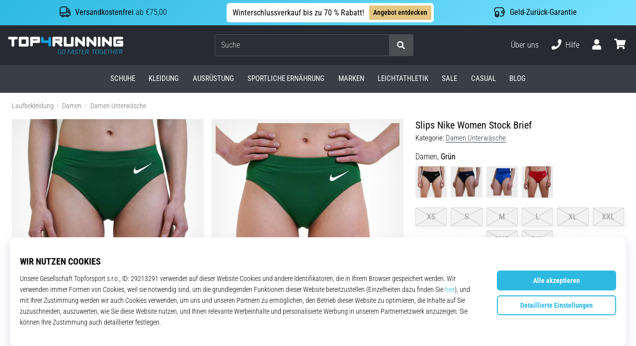

--- FILE ---
content_type: application/javascript; charset=utf-8
request_url: https://cdn.luigisbox.tech/luma/luma-chunks/start-assistant-8dca3cfb.js
body_size: 989
content:
var p=(t,o,s)=>new Promise((e,a)=>{var i=r=>{try{m(s.next(r))}catch(d){a(d)}},f=r=>{try{m(s.throw(r))}catch(d){a(d)}},m=r=>r.done?e(r.value):Promise.resolve(r.value).then(i,f);m((s=s.apply(t,o)).next())});import{l as u,f as A}from"./console-32bd6609.js";import{j as b}from"./loaders-179fedcb.js";import{c as h}from"./_plugin-vue_export-helper-de215208.js";import{g as M,e as w}from"./vue.esm-bundler-381f8a2a.js";import{u as c}from"./store-f87aa24a.js";import{c as l,a as n,D as E}from"./runtime-core.esm-bundler-4740d8d4.js";import{a as g}from"./generate-shared-components-9acd6717.js";import{j as v}from"./storage-a101e88a.js";import"./dynamic-import-helper-35007094.js";import"./_commonjsHelpers-3184e0f1.js";import"./uuid-bf6e8103.js";import"./base64-ae67ffac.js";import"./results-d7e871e9.js";import"./api-b33824d2.js";import"./_commonjs-dynamic-modules-302442b1.js";import"./___vite-browser-external_commonjs-proxy-789bfb8c.js";import"./assistant-21a5aae6.js";import"./listeners-35ae1e91.js";import"./components-9989faf9.js";import"./directives-2698005e.js";const y={name:"LumaAssistant",components:{},setup(){const t=c(),o=l(()=>t.resultsMounted);n(o,e=>{e&&t.ON_AFTER_RENDER()}),n(()=>t.isLoading,e=>{e?document.documentElement.setAttribute("data-luma-assistant-loading","1"):document.documentElement.removeAttribute("data-luma-assistant-loading")},{immediate:!0}),n(()=>t.isOpen,e=>{e?document.documentElement.setAttribute("data-luma-assistant-is-open","1"):document.documentElement.removeAttribute("data-luma-assistant-is-open")},{immediate:!0}),n(l(()=>t.results),e=>p(this,null,function*(){t.$patch({resultsToMount:(t.resultsToMount||0)+e.length})}),{immediate:!0});const s=t.listenerHelper.useComponentListeners();return window.matchMedia&&window.matchMedia("(prefers-color-scheme: dark)").matches&&(t.prefersDarkMode=!0),s.add(window.matchMedia("(prefers-color-scheme: dark)"),"change",e=>{const a=!!e.matches;t.prefersDarkMode=a}),E(()=>{s.removeAll()}),{store:t}},template:`
    <assistant-box />
    <assistant-theme-styles v-if="store.theme" />
    <assistant-theme-scripts v-if="store.theme" />
  `},q=t=>p(void 0,null,function*(){const{assistant:o}=(yield v.get())||{};if(o)return;if(t.disabled===!0||typeof t.disabled=="function"&&t.disabled()===!0)return u("startAssistant stopped by `disabled` option"),null;const s=b();if(!(s!=null&&s.$started)){A("Luma.startAssistant() called before Luma.start()");return}u("Assistant started",{config:t}),s.$vue||(s.$vue=M);const e=w(y);g(e,{global:"assistant"});const a=h();e.use(a);const i=c(a);return e.$store=i,e.destroy=()=>{i.DESTROY()},yield i.INIT(e,t),e});export{q as default};


--- FILE ---
content_type: application/javascript; charset=utf-8
request_url: https://cdn.luigisbox.tech/luma/luma-chunks/setup-59a05f24.js
body_size: 315
content:
import{u as p}from"./store-da62d768.js";import{P as t}from"./console-32bd6609.js";import"./dynamic-import-helper-35007094.js";import"./uuid-bf6e8103.js";import"./_plugin-vue_export-helper-de215208.js";import"./vue.esm-bundler-381f8a2a.js";import"./runtime-core.esm-bundler-4740d8d4.js";import"./loaders-179fedcb.js";import"./_commonjsHelpers-3184e0f1.js";import"./generate-shared-components-9acd6717.js";import"./components-9989faf9.js";import"./storage-a101e88a.js";import"./directives-2698005e.js";import"./listeners-35ae1e91.js";import"./api-b33824d2.js";import"./_commonjs-dynamic-modules-302442b1.js";import"./___vite-browser-external_commonjs-proxy-789bfb8c.js";import"./results-d7e871e9.js";import"./index-b73ccddd.js";import"./throttle-64a620ee.js";import"./debounce-20db16b4.js";const D=()=>{const o=p(),m=()=>{t(`recommender ${o.theme} - THEME_AFTER_RENDER`)},r=()=>{t(`recommender ${o.theme} - THEME_AFTER_REPOSITION`)};o.$patch({themeExports:{THEME_AFTER_RENDER:m,THEME_AFTER_REPOSITION:r}})};export{D as default};
